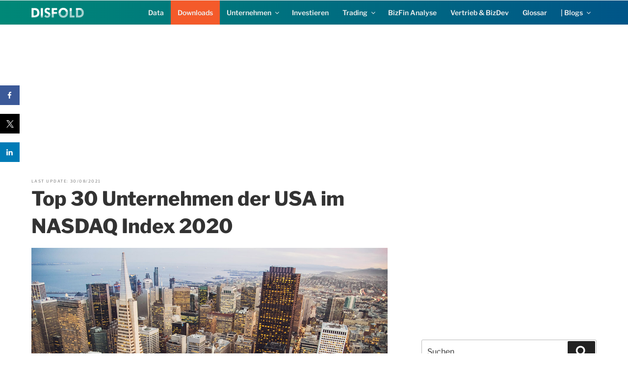

--- FILE ---
content_type: text/html; charset=utf-8
request_url: https://www.google.com/recaptcha/api2/aframe
body_size: 249
content:
<!DOCTYPE HTML><html><head><meta http-equiv="content-type" content="text/html; charset=UTF-8"></head><body><script nonce="wCbILQUrKJI8n_vsKzonjw">/** Anti-fraud and anti-abuse applications only. See google.com/recaptcha */ try{var clients={'sodar':'https://pagead2.googlesyndication.com/pagead/sodar?'};window.addEventListener("message",function(a){try{if(a.source===window.parent){var b=JSON.parse(a.data);var c=clients[b['id']];if(c){var d=document.createElement('img');d.src=c+b['params']+'&rc='+(localStorage.getItem("rc::a")?sessionStorage.getItem("rc::b"):"");window.document.body.appendChild(d);sessionStorage.setItem("rc::e",parseInt(sessionStorage.getItem("rc::e")||0)+1);localStorage.setItem("rc::h",'1769312529104');}}}catch(b){}});window.parent.postMessage("_grecaptcha_ready", "*");}catch(b){}</script></body></html>